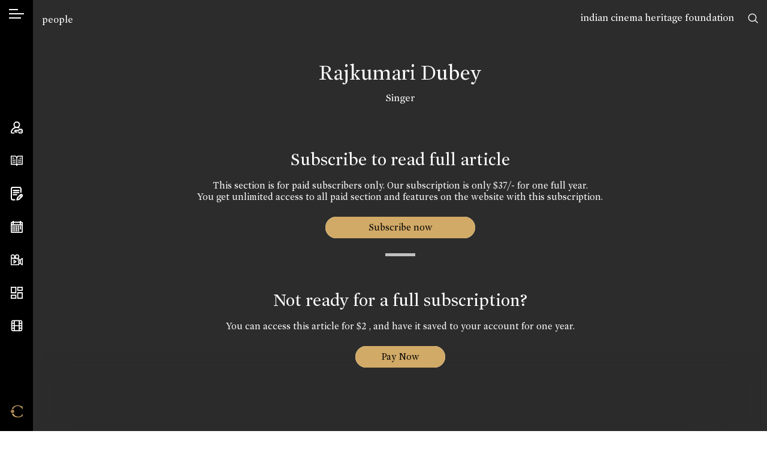

--- FILE ---
content_type: application/javascript
request_url: https://s3-us-west-2.amazonaws.com/s.cdpn.io/915932/articulate.min.js
body_size: 6427
content:
!function(a){"use strict";function o(a,b){this.prepend=a,this.append=b}var i,j,k,b=new Array,c=new Array,d=new Array,e=new Array,f=1.1,g=1,h=1,l=f,m=g,n=h;if("speechSynthesis"in window){var p=new SpeechSynthesisUtterance;window.speechSynthesis.cancel()}var q=/chrome/i.test(navigator.userAgent),r=/edge/i.test(navigator.userAgent),s=q&&!r,t={speak:function(q){function z(a){var d,f;if(c.length>0)for(var g in c){var h=y.indexOf(c[g]);h>-1&&y.splice(h,1)}for(var g in y)jQuery(a).find(y[g]).addBack(y[g]).not("[data-articulate-recognize]").each(function(){jQuery(this).html("")});if(b.length>0)for(var g in b)jQuery(a).find(b[g]).addBack(b[g]).not("[data-articulate-recognize]").each(function(){jQuery(this).html("")});jQuery(a).find("[data-articulate-ignore]").addBack("[data-articulate-ignore]").each(function(){jQuery(this).html("")}),jQuery(a).find("[data-articulate-prepend]").addBack("[data-articulate-prepend]").each(function(){d=jQuery(this).data("articulate-prepend"),jQuery(this).prepend(d+" ")}),jQuery(a).find("[data-articulate-append]").addBack("[data-articulate-append]").each(function(){d=jQuery(this).data("articulate-append"),jQuery(this).append(" "+d)});var i=0;for(var j in x)i++,i<=4&&jQuery(a).find(j).each(function(){e[j]?(jQuery(this).prepend(e[j].prepend+" "),jQuery(this).append(" "+e[j].append)):(jQuery(this).prepend(x[j].prepend+" "),jQuery(this).append(" "+x[j].append))});return jQuery(a).find("h1,h2,h3,h4,h5,h6,li,p").addBack("h1,h2,h3,h4,h5,h6,li,p").each(function(){jQuery(this).append(". ")}),jQuery(a).find("br").each(function(){jQuery(this).after(", ")}),jQuery(a).find("figure").addBack("figure").each(function(){d=jQuery(this).find("figcaption").html(),f=e.figure?e.figure.prepend:x.figure.prepend,void 0!=d&&""!==d&&jQuery("<div>"+f+" "+d+".</div>").insertBefore(this),jQuery(this).remove()}),jQuery(a).find("img").addBack("img").each(function(){d=jQuery(this).attr("alt");var a=jQuery(this).parent(),b=a.get(0).tagName;if(f=e.img?e.img.prepend:x.img.prepend,void 0!==d&&""!=d)if("PICTURE"==b){jQuery("<div>"+f+" "+d+".</div>").insertBefore(a)}else jQuery("<div>"+f+" "+d+".</div>").insertBefore(this);jQuery(this).remove()}),jQuery(a).find("table").addBack("table").each(function(){d=jQuery(this).find("caption").text(),f=e.table?e.table.prepend:x.table.prepend,void 0!==d&&""!=d&&jQuery("<div>"+f+" "+d+".</div>").insertBefore(this),jQuery(this).remove()}),jQuery(a).find("[data-articulate-swap]").addBack("[data-articulate-swap]").each(function(){d=jQuery(this).data("articulate-swap"),jQuery(this).text(d)}),jQuery(a).find("[data-articulate-spell]").addBack("[data-articulate-spell]").each(function(){d=jQuery(this).text(),d=d.split("").join(" "),jQuery(this).text(d)}),a}function A(a){for(var b,c,f,g,h,a;-1!=a.indexOf("<!-- <articulate>")&&(b=a.indexOf("<!-- <articulate>"),c=a.indexOf("</articulate> -->",b),-1!=c);)f=a.substring(b+17,c),g=a.substring(0,b),h=a.substring(c+17),a=g+" "+f+" "+h;a=a.replace(/<!--[\s\S]*?-->/g,""),a=a.replace(/(<([^>]+)>)/gi,"");for(var k,l,i=d.length,j=0;j<i;){k=d[j],k=k.replace(/[-[\]{}()*+?.,\\^$|#\s]/g,"\\$&"),l=d[j+1]+" ";var m=new RegExp(k,"gi"),a=a.replace(m,l);j+=2}e.q?(a=a.replace(/\u201c/g,e.q.prepend+" "),a=a.replace(/\u201d/g," "+e.q.append)):(a=a.replace(/\u201c/g,x.q.prepend+" "),a=a.replace(/\u201d/g," "+x.q.append)),a=a.replace(/\u2014/g,", "),a=a.replace(/--/g,", ");var n=document.createElement("textarea");return n.innerHTML=a,a=n.value,a=a.replace(/(\r\n|\n|\r)/gm,""),a=a.replace(/  +/g," "),a=a.replace(/\.\./g,"."),a=a.replace(/,,/g,","),a=a.replace(/ ,/g,",")}var u,v,w,t=(a.extend({},a.fn.articulate.defaults,q),""),x=new Array;x.q=new o("quote,",", unquote,"),x.ol=new o("Start of list.","End of list."),x.ul=new o("Start of list.","End of list."),x.blockquote=new o("Blockquote start.","Blockquote end."),x.img=new o("There's an embedded image with the description,",""),x.table=new o("There's an embedded table with the caption,",""),x.figure=new o("There's an embedded figure with the caption,","");var y=["audio","button","canvas","code","del","dialog","dl","embed","form","head","iframe","meter","nav","noscript","object","s","script","select","style","textarea","video"];return"speechSynthesis"in window?window.speechSynthesis.speaking?void 0:(this.each(function(){u=a(this).clone(),v=z(u),v=jQuery(v).html(),w=A(v),t=t+" "+w}),l=void 0!==i?i:f,m=void 0!==j?j:g,n=void 0!==k?k:h,p=new SpeechSynthesisUtterance,p.text=t,p.rate=l,p.pitch=m,p.volume=n,s&&(p.voice=speechSynthesis.getVoices().filter(function(a){return"native"==a.name})[0]),window.speechSynthesis.speak(p),this):void alert("Sorry, this browser does not support the Web Speech API.")},pause:function(){return window.speechSynthesis.pause(),this},resume:function(){return window.speechSynthesis.resume(),this},stop:function(){return window.speechSynthesis.cancel(),this},enabled:function(){return"speechSynthesis"in window},isSpeaking:function(){return window.speechSynthesis.speaking},isPaused:function(){return window.speechSynthesis.paused},rate:function(){var a=arguments[0];return a>=.1&&a<=10?i=a:void 0===a&&(i=void 0,l=f),this},pitch:function(){var a=arguments[0];return a>=.1&&a<=2?j=a:void 0===a&&(j=void 0,m=g),this},volume:function(){var a=arguments[0];return a>=0&&a<=1?k=a:void 0===a&&(k=void 0,n=h),this},ignore:function(){var a=arguments.length;for(b.length=0;a>0;)a--,b.push(arguments[a]);return this},recognize:function(){var a=arguments.length;for(c.length=0;a>0;)a--,c.push(arguments[a]);return this},replace:function(){var a=arguments.length;d.length=0;for(var b=0;b<a&&(d.push(arguments[b],arguments[b+1]),b+=2,a-b!=1););return this},customize:function(){var a=arguments.length;if(0==a&&(e=[]),2==a){if(-1==["img","table","figure"].indexOf(arguments[0]))return void console.log("Error: When customizing, tag indicated must be either 'img', 'table', or 'figure'.");e[arguments[0].toString()]=new o(arguments[1].toString())}if(3==a){if(-1==["q","ol","ul","blockquote"].indexOf(arguments[0]))return void console.log("Error: When customizing, tag indicated must be either 'q', 'ol', 'ul' or 'blockquote'.");e[arguments[0].toString()]=new o(arguments[1].toString(),arguments[2].toString())}return this}};a.fn.articulate=function(a){return t[a]?t[a].apply(this,Array.prototype.slice.call(arguments,1)):"object"!==typeof a&&a?void jQuery.error("Method "+a+" does not exist on jQuery.articulate"):t.speak.apply(this,arguments)}}(jQuery);